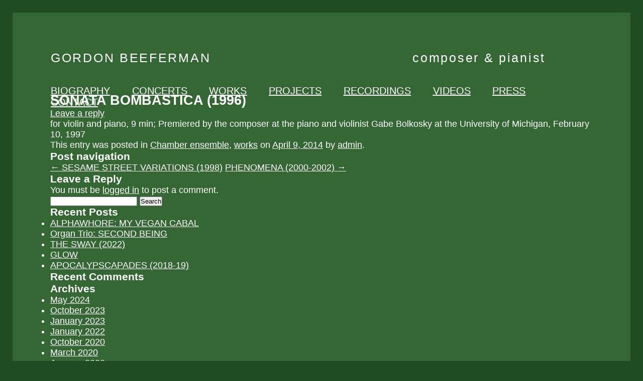

--- FILE ---
content_type: text/html; charset=UTF-8
request_url: https://www.gordonbeeferman.com/sonata-bombastica-1996/
body_size: 7661
content:
<!DOCTYPE html>
<!--[if IE 7]>
<html class="ie ie7" lang="en-US">
<![endif]-->
<!--[if IE 8]>
<html class="ie ie8" lang="en-US">
<![endif]-->
<!--[if !(IE 7) | !(IE 8)  ]><!-->
<html lang="en-US">
<!--<![endif]-->
<head>
<meta charset="UTF-8" />
<meta name="viewport" width="3000; initial-scale=-1.0; maximum-scale=-1.0; user-scalable=yes" />
<title>GORDON BEEFERMAN</title>
<link href='http://fonts.googleapis.com/css?family=Karla:400,400italic,700,700italic' rel='stylesheet' type='text/css'>
<link rel="profile" href="http://gmpg.org/xfn/11" />
<link rel="pingback" href="https://www.gordonbeeferman.com/xmlrpc.php" />
<!--[if lt IE 9]>
<script src="https://www.gordonbeeferman.com/wp-content/themes/GBtwentytwelve/js/html5.js" type="text/javascript"></script>
<![endif]-->
<meta name='robots' content='max-image-preview:large' />
<link rel='dns-prefetch' href='//fonts.googleapis.com' />
<link rel="alternate" type="application/rss+xml" title="Gordon Beeferman &raquo; Feed" href="https://www.gordonbeeferman.com/feed/" />
<link rel="alternate" type="application/rss+xml" title="Gordon Beeferman &raquo; Comments Feed" href="https://www.gordonbeeferman.com/comments/feed/" />
<link rel="alternate" type="application/rss+xml" title="Gordon Beeferman &raquo; SONATA BOMBASTICA (1996) Comments Feed" href="https://www.gordonbeeferman.com/sonata-bombastica-1996/feed/" />
<link rel="alternate" title="oEmbed (JSON)" type="application/json+oembed" href="https://www.gordonbeeferman.com/wp-json/oembed/1.0/embed?url=https%3A%2F%2Fwww.gordonbeeferman.com%2Fsonata-bombastica-1996%2F" />
<link rel="alternate" title="oEmbed (XML)" type="text/xml+oembed" href="https://www.gordonbeeferman.com/wp-json/oembed/1.0/embed?url=https%3A%2F%2Fwww.gordonbeeferman.com%2Fsonata-bombastica-1996%2F&#038;format=xml" />
<style id='wp-img-auto-sizes-contain-inline-css' type='text/css'>
img:is([sizes=auto i],[sizes^="auto," i]){contain-intrinsic-size:3000px 1500px}
/*# sourceURL=wp-img-auto-sizes-contain-inline-css */
</style>
<style id='wp-emoji-styles-inline-css' type='text/css'>

	img.wp-smiley, img.emoji {
		display: inline !important;
		border: none !important;
		box-shadow: none !important;
		height: 1em !important;
		width: 1em !important;
		margin: 0 0.07em !important;
		vertical-align: -0.1em !important;
		background: none !important;
		padding: 0 !important;
	}
/*# sourceURL=wp-emoji-styles-inline-css */
</style>
<style id='wp-block-library-inline-css' type='text/css'>
:root{--wp-block-synced-color:#7a00df;--wp-block-synced-color--rgb:122,0,223;--wp-bound-block-color:var(--wp-block-synced-color);--wp-editor-canvas-background:#ddd;--wp-admin-theme-color:#007cba;--wp-admin-theme-color--rgb:0,124,186;--wp-admin-theme-color-darker-10:#006ba1;--wp-admin-theme-color-darker-10--rgb:0,107,160.5;--wp-admin-theme-color-darker-20:#005a87;--wp-admin-theme-color-darker-20--rgb:0,90,135;--wp-admin-border-width-focus:2px}@media (min-resolution:192dpi){:root{--wp-admin-border-width-focus:1.5px}}.wp-element-button{cursor:pointer}:root .has-very-light-gray-background-color{background-color:#eee}:root .has-very-dark-gray-background-color{background-color:#313131}:root .has-very-light-gray-color{color:#eee}:root .has-very-dark-gray-color{color:#313131}:root .has-vivid-green-cyan-to-vivid-cyan-blue-gradient-background{background:linear-gradient(135deg,#00d084,#0693e3)}:root .has-purple-crush-gradient-background{background:linear-gradient(135deg,#34e2e4,#4721fb 50%,#ab1dfe)}:root .has-hazy-dawn-gradient-background{background:linear-gradient(135deg,#faaca8,#dad0ec)}:root .has-subdued-olive-gradient-background{background:linear-gradient(135deg,#fafae1,#67a671)}:root .has-atomic-cream-gradient-background{background:linear-gradient(135deg,#fdd79a,#004a59)}:root .has-nightshade-gradient-background{background:linear-gradient(135deg,#330968,#31cdcf)}:root .has-midnight-gradient-background{background:linear-gradient(135deg,#020381,#2874fc)}:root{--wp--preset--font-size--normal:16px;--wp--preset--font-size--huge:42px}.has-regular-font-size{font-size:1em}.has-larger-font-size{font-size:2.625em}.has-normal-font-size{font-size:var(--wp--preset--font-size--normal)}.has-huge-font-size{font-size:var(--wp--preset--font-size--huge)}.has-text-align-center{text-align:center}.has-text-align-left{text-align:left}.has-text-align-right{text-align:right}.has-fit-text{white-space:nowrap!important}#end-resizable-editor-section{display:none}.aligncenter{clear:both}.items-justified-left{justify-content:flex-start}.items-justified-center{justify-content:center}.items-justified-right{justify-content:flex-end}.items-justified-space-between{justify-content:space-between}.screen-reader-text{border:0;clip-path:inset(50%);height:1px;margin:-1px;overflow:hidden;padding:0;position:absolute;width:1px;word-wrap:normal!important}.screen-reader-text:focus{background-color:#ddd;clip-path:none;color:#444;display:block;font-size:1em;height:auto;left:5px;line-height:normal;padding:15px 23px 14px;text-decoration:none;top:5px;width:auto;z-index:100000}html :where(.has-border-color){border-style:solid}html :where([style*=border-top-color]){border-top-style:solid}html :where([style*=border-right-color]){border-right-style:solid}html :where([style*=border-bottom-color]){border-bottom-style:solid}html :where([style*=border-left-color]){border-left-style:solid}html :where([style*=border-width]){border-style:solid}html :where([style*=border-top-width]){border-top-style:solid}html :where([style*=border-right-width]){border-right-style:solid}html :where([style*=border-bottom-width]){border-bottom-style:solid}html :where([style*=border-left-width]){border-left-style:solid}html :where(img[class*=wp-image-]){height:auto;max-width:100%}:where(figure){margin:0 0 1em}html :where(.is-position-sticky){--wp-admin--admin-bar--position-offset:var(--wp-admin--admin-bar--height,0px)}@media screen and (max-width:600px){html :where(.is-position-sticky){--wp-admin--admin-bar--position-offset:0px}}

/*# sourceURL=wp-block-library-inline-css */
</style><style id='global-styles-inline-css' type='text/css'>
:root{--wp--preset--aspect-ratio--square: 1;--wp--preset--aspect-ratio--4-3: 4/3;--wp--preset--aspect-ratio--3-4: 3/4;--wp--preset--aspect-ratio--3-2: 3/2;--wp--preset--aspect-ratio--2-3: 2/3;--wp--preset--aspect-ratio--16-9: 16/9;--wp--preset--aspect-ratio--9-16: 9/16;--wp--preset--color--black: #000000;--wp--preset--color--cyan-bluish-gray: #abb8c3;--wp--preset--color--white: #ffffff;--wp--preset--color--pale-pink: #f78da7;--wp--preset--color--vivid-red: #cf2e2e;--wp--preset--color--luminous-vivid-orange: #ff6900;--wp--preset--color--luminous-vivid-amber: #fcb900;--wp--preset--color--light-green-cyan: #7bdcb5;--wp--preset--color--vivid-green-cyan: #00d084;--wp--preset--color--pale-cyan-blue: #8ed1fc;--wp--preset--color--vivid-cyan-blue: #0693e3;--wp--preset--color--vivid-purple: #9b51e0;--wp--preset--gradient--vivid-cyan-blue-to-vivid-purple: linear-gradient(135deg,rgb(6,147,227) 0%,rgb(155,81,224) 100%);--wp--preset--gradient--light-green-cyan-to-vivid-green-cyan: linear-gradient(135deg,rgb(122,220,180) 0%,rgb(0,208,130) 100%);--wp--preset--gradient--luminous-vivid-amber-to-luminous-vivid-orange: linear-gradient(135deg,rgb(252,185,0) 0%,rgb(255,105,0) 100%);--wp--preset--gradient--luminous-vivid-orange-to-vivid-red: linear-gradient(135deg,rgb(255,105,0) 0%,rgb(207,46,46) 100%);--wp--preset--gradient--very-light-gray-to-cyan-bluish-gray: linear-gradient(135deg,rgb(238,238,238) 0%,rgb(169,184,195) 100%);--wp--preset--gradient--cool-to-warm-spectrum: linear-gradient(135deg,rgb(74,234,220) 0%,rgb(151,120,209) 20%,rgb(207,42,186) 40%,rgb(238,44,130) 60%,rgb(251,105,98) 80%,rgb(254,248,76) 100%);--wp--preset--gradient--blush-light-purple: linear-gradient(135deg,rgb(255,206,236) 0%,rgb(152,150,240) 100%);--wp--preset--gradient--blush-bordeaux: linear-gradient(135deg,rgb(254,205,165) 0%,rgb(254,45,45) 50%,rgb(107,0,62) 100%);--wp--preset--gradient--luminous-dusk: linear-gradient(135deg,rgb(255,203,112) 0%,rgb(199,81,192) 50%,rgb(65,88,208) 100%);--wp--preset--gradient--pale-ocean: linear-gradient(135deg,rgb(255,245,203) 0%,rgb(182,227,212) 50%,rgb(51,167,181) 100%);--wp--preset--gradient--electric-grass: linear-gradient(135deg,rgb(202,248,128) 0%,rgb(113,206,126) 100%);--wp--preset--gradient--midnight: linear-gradient(135deg,rgb(2,3,129) 0%,rgb(40,116,252) 100%);--wp--preset--font-size--small: 13px;--wp--preset--font-size--medium: 20px;--wp--preset--font-size--large: 36px;--wp--preset--font-size--x-large: 42px;--wp--preset--spacing--20: 0.44rem;--wp--preset--spacing--30: 0.67rem;--wp--preset--spacing--40: 1rem;--wp--preset--spacing--50: 1.5rem;--wp--preset--spacing--60: 2.25rem;--wp--preset--spacing--70: 3.38rem;--wp--preset--spacing--80: 5.06rem;--wp--preset--shadow--natural: 6px 6px 9px rgba(0, 0, 0, 0.2);--wp--preset--shadow--deep: 12px 12px 50px rgba(0, 0, 0, 0.4);--wp--preset--shadow--sharp: 6px 6px 0px rgba(0, 0, 0, 0.2);--wp--preset--shadow--outlined: 6px 6px 0px -3px rgb(255, 255, 255), 6px 6px rgb(0, 0, 0);--wp--preset--shadow--crisp: 6px 6px 0px rgb(0, 0, 0);}:where(.is-layout-flex){gap: 0.5em;}:where(.is-layout-grid){gap: 0.5em;}body .is-layout-flex{display: flex;}.is-layout-flex{flex-wrap: wrap;align-items: center;}.is-layout-flex > :is(*, div){margin: 0;}body .is-layout-grid{display: grid;}.is-layout-grid > :is(*, div){margin: 0;}:where(.wp-block-columns.is-layout-flex){gap: 2em;}:where(.wp-block-columns.is-layout-grid){gap: 2em;}:where(.wp-block-post-template.is-layout-flex){gap: 1.25em;}:where(.wp-block-post-template.is-layout-grid){gap: 1.25em;}.has-black-color{color: var(--wp--preset--color--black) !important;}.has-cyan-bluish-gray-color{color: var(--wp--preset--color--cyan-bluish-gray) !important;}.has-white-color{color: var(--wp--preset--color--white) !important;}.has-pale-pink-color{color: var(--wp--preset--color--pale-pink) !important;}.has-vivid-red-color{color: var(--wp--preset--color--vivid-red) !important;}.has-luminous-vivid-orange-color{color: var(--wp--preset--color--luminous-vivid-orange) !important;}.has-luminous-vivid-amber-color{color: var(--wp--preset--color--luminous-vivid-amber) !important;}.has-light-green-cyan-color{color: var(--wp--preset--color--light-green-cyan) !important;}.has-vivid-green-cyan-color{color: var(--wp--preset--color--vivid-green-cyan) !important;}.has-pale-cyan-blue-color{color: var(--wp--preset--color--pale-cyan-blue) !important;}.has-vivid-cyan-blue-color{color: var(--wp--preset--color--vivid-cyan-blue) !important;}.has-vivid-purple-color{color: var(--wp--preset--color--vivid-purple) !important;}.has-black-background-color{background-color: var(--wp--preset--color--black) !important;}.has-cyan-bluish-gray-background-color{background-color: var(--wp--preset--color--cyan-bluish-gray) !important;}.has-white-background-color{background-color: var(--wp--preset--color--white) !important;}.has-pale-pink-background-color{background-color: var(--wp--preset--color--pale-pink) !important;}.has-vivid-red-background-color{background-color: var(--wp--preset--color--vivid-red) !important;}.has-luminous-vivid-orange-background-color{background-color: var(--wp--preset--color--luminous-vivid-orange) !important;}.has-luminous-vivid-amber-background-color{background-color: var(--wp--preset--color--luminous-vivid-amber) !important;}.has-light-green-cyan-background-color{background-color: var(--wp--preset--color--light-green-cyan) !important;}.has-vivid-green-cyan-background-color{background-color: var(--wp--preset--color--vivid-green-cyan) !important;}.has-pale-cyan-blue-background-color{background-color: var(--wp--preset--color--pale-cyan-blue) !important;}.has-vivid-cyan-blue-background-color{background-color: var(--wp--preset--color--vivid-cyan-blue) !important;}.has-vivid-purple-background-color{background-color: var(--wp--preset--color--vivid-purple) !important;}.has-black-border-color{border-color: var(--wp--preset--color--black) !important;}.has-cyan-bluish-gray-border-color{border-color: var(--wp--preset--color--cyan-bluish-gray) !important;}.has-white-border-color{border-color: var(--wp--preset--color--white) !important;}.has-pale-pink-border-color{border-color: var(--wp--preset--color--pale-pink) !important;}.has-vivid-red-border-color{border-color: var(--wp--preset--color--vivid-red) !important;}.has-luminous-vivid-orange-border-color{border-color: var(--wp--preset--color--luminous-vivid-orange) !important;}.has-luminous-vivid-amber-border-color{border-color: var(--wp--preset--color--luminous-vivid-amber) !important;}.has-light-green-cyan-border-color{border-color: var(--wp--preset--color--light-green-cyan) !important;}.has-vivid-green-cyan-border-color{border-color: var(--wp--preset--color--vivid-green-cyan) !important;}.has-pale-cyan-blue-border-color{border-color: var(--wp--preset--color--pale-cyan-blue) !important;}.has-vivid-cyan-blue-border-color{border-color: var(--wp--preset--color--vivid-cyan-blue) !important;}.has-vivid-purple-border-color{border-color: var(--wp--preset--color--vivid-purple) !important;}.has-vivid-cyan-blue-to-vivid-purple-gradient-background{background: var(--wp--preset--gradient--vivid-cyan-blue-to-vivid-purple) !important;}.has-light-green-cyan-to-vivid-green-cyan-gradient-background{background: var(--wp--preset--gradient--light-green-cyan-to-vivid-green-cyan) !important;}.has-luminous-vivid-amber-to-luminous-vivid-orange-gradient-background{background: var(--wp--preset--gradient--luminous-vivid-amber-to-luminous-vivid-orange) !important;}.has-luminous-vivid-orange-to-vivid-red-gradient-background{background: var(--wp--preset--gradient--luminous-vivid-orange-to-vivid-red) !important;}.has-very-light-gray-to-cyan-bluish-gray-gradient-background{background: var(--wp--preset--gradient--very-light-gray-to-cyan-bluish-gray) !important;}.has-cool-to-warm-spectrum-gradient-background{background: var(--wp--preset--gradient--cool-to-warm-spectrum) !important;}.has-blush-light-purple-gradient-background{background: var(--wp--preset--gradient--blush-light-purple) !important;}.has-blush-bordeaux-gradient-background{background: var(--wp--preset--gradient--blush-bordeaux) !important;}.has-luminous-dusk-gradient-background{background: var(--wp--preset--gradient--luminous-dusk) !important;}.has-pale-ocean-gradient-background{background: var(--wp--preset--gradient--pale-ocean) !important;}.has-electric-grass-gradient-background{background: var(--wp--preset--gradient--electric-grass) !important;}.has-midnight-gradient-background{background: var(--wp--preset--gradient--midnight) !important;}.has-small-font-size{font-size: var(--wp--preset--font-size--small) !important;}.has-medium-font-size{font-size: var(--wp--preset--font-size--medium) !important;}.has-large-font-size{font-size: var(--wp--preset--font-size--large) !important;}.has-x-large-font-size{font-size: var(--wp--preset--font-size--x-large) !important;}
/*# sourceURL=global-styles-inline-css */
</style>

<style id='classic-theme-styles-inline-css' type='text/css'>
/*! This file is auto-generated */
.wp-block-button__link{color:#fff;background-color:#32373c;border-radius:9999px;box-shadow:none;text-decoration:none;padding:calc(.667em + 2px) calc(1.333em + 2px);font-size:1.125em}.wp-block-file__button{background:#32373c;color:#fff;text-decoration:none}
/*# sourceURL=/wp-includes/css/classic-themes.min.css */
</style>
<link rel='stylesheet' id='twentytwelve-fonts-css' href='https://fonts.googleapis.com/css?family=Open+Sans:400italic,700italic,400,700&#038;subset=latin,latin-ext' type='text/css' media='all' />
<link rel='stylesheet' id='twentytwelve-style-css' href='https://www.gordonbeeferman.com/wp-content/themes/GBtwentytwelve/style.css?ver=6.9' type='text/css' media='all' />
<link rel="https://api.w.org/" href="https://www.gordonbeeferman.com/wp-json/" /><link rel="alternate" title="JSON" type="application/json" href="https://www.gordonbeeferman.com/wp-json/wp/v2/posts/223" /><link rel="EditURI" type="application/rsd+xml" title="RSD" href="https://www.gordonbeeferman.com/xmlrpc.php?rsd" />
<meta name="generator" content="WordPress 6.9" />
<link rel="canonical" href="https://www.gordonbeeferman.com/sonata-bombastica-1996/" />
<link rel='shortlink' href='https://www.gordonbeeferman.com/?p=223' />
<style type="text/css">.recentcomments a{display:inline !important;padding:0 !important;margin:0 !important;}</style>

<!--	<script src="http://www.gordonbeeferman.com/audiojs/audiojs/audio.min.js"></script>    
	
	<script>
      audiojs.events.ready(function() {
        audiojs.createAll();
      });
    </script>-->
    
    <script>
    document.addEventListener('play', function(e){
    var audios = document.getElementsByTagName('audio');
    for(var i = 0, len = audios.length; i < len;i++){
        if(audios[i] != e.target){
            audios[i].pause();
        }
    }
	}, true);
	</script> 

<script src="//ajax.googleapis.com/ajax/libs/jquery/1.9.1/jquery.min.js" type="text/javascript"></script> 
<script src="http://www.gordonbeeferman.com/mediaplayer/mediaelement-and-player.min.js"></script>
<link rel="stylesheet" href="http://www.gordonbeeferman.com/mediaplayer/mediaelementplayer.css" />


</head>

<body>



















<div id="main-container">


<div id="header-container">
<div id="headerleft">
GORDON BEEFERMAN
</div>
<div id="headerright">
composer & pianist
</div>
<br style="clear: both;">
<div id="navigation">
<ul>
<li class="bio"><a href="http://www.gordonbeeferman.com/biography">biography</a></li>
<li class="concerts"><a href="http://www.gordonbeeferman.com/concerts/">concerts</a></li>
<li class="works"><a href="http://www.gordonbeeferman.com/category/works/opera">works</a></li>
<li class="projects"><a href="http://www.gordonbeeferman.com/category/projects/">projects</a></li>
<li class="recordings"><a href="http://www.gordonbeeferman.com/category/recordings/">recordings</a></li>
<li class="video"><a href="http://www.gordonbeeferman.com/category/video/">videos</a></li>
<li class="press"><a href="http://www.gordonbeeferman.com/press/">press</a></li>
<li class="contact" style="margin-right: 0;"><a href="http://www.gordonbeeferman.com/contact/">contact</a></li>
</ul>
</div><!-- #navigation -->
</div><!-- #header-container -->
	<div id="primary" class="site-content">
		<div id="content" role="main">

			
				
	<article id="post-223" class="post-223 post type-post status-publish format-standard hentry category-chamber-ensemble category-works">
				<header class="entry-header">
									<h1 class="entry-title">SONATA BOMBASTICA (1996)</h1>
										<div class="comments-link">
					<a href="https://www.gordonbeeferman.com/sonata-bombastica-1996/#respond"><span class="leave-reply">Leave a reply</span></a>				</div><!-- .comments-link -->
					</header><!-- .entry-header -->

				<div class="entry-content">
			<p>for violin and piano, 9 min; Premiered by the composer at the piano and violinist Gabe Bolkosky at the University of Michigan, February 10, 1997</p>
					</div><!-- .entry-content -->
		
		<footer class="entry-meta">
			This entry was posted in <a href="https://www.gordonbeeferman.com/category/works/chamber-ensemble/" rel="category tag">Chamber ensemble</a>, <a href="https://www.gordonbeeferman.com/category/works/" rel="category tag">works</a> on <a href="https://www.gordonbeeferman.com/sonata-bombastica-1996/" title="8:34 pm" rel="bookmark"><time class="entry-date" datetime="2014-04-09T20:34:13+00:00">April 9, 2014</time></a><span class="by-author"> by <span class="author vcard"><a class="url fn n" href="https://www.gordonbeeferman.com/author/admin/" title="View all posts by admin" rel="author">admin</a></span></span>.								</footer><!-- .entry-meta -->
	</article><!-- #post -->

				<nav class="nav-single">
					<h3 class="assistive-text">Post navigation</h3>
					<span class="nav-previous"><a href="https://www.gordonbeeferman.com/sesame-street-variations-1998/" rel="prev"><span class="meta-nav">&larr;</span> SESAME STREET VARIATIONS (1998)</a></span>
					<span class="nav-next"><a href="https://www.gordonbeeferman.com/phenomena-2000-2002/" rel="next">PHENOMENA (2000-2002) <span class="meta-nav">&rarr;</span></a></span>
				</nav><!-- .nav-single -->

				
<div id="comments" class="comments-area">

	
	
		<div id="respond" class="comment-respond">
		<h3 id="reply-title" class="comment-reply-title">Leave a Reply <small><a rel="nofollow" id="cancel-comment-reply-link" href="/sonata-bombastica-1996/#respond" style="display:none;">Cancel reply</a></small></h3><p class="must-log-in">You must be <a href="https://www.gordonbeeferman.com/wp-login.php?redirect_to=https%3A%2F%2Fwww.gordonbeeferman.com%2Fsonata-bombastica-1996%2F">logged in</a> to post a comment.</p>	</div><!-- #respond -->
	
</div><!-- #comments .comments-area -->
			
		</div><!-- #content -->
	</div><!-- #primary -->


			<div id="secondary" class="widget-area" role="complementary">
			<aside id="search-2" class="widget widget_search"><form role="search" method="get" id="searchform" class="searchform" action="https://www.gordonbeeferman.com/">
				<div>
					<label class="screen-reader-text" for="s">Search for:</label>
					<input type="text" value="" name="s" id="s" />
					<input type="submit" id="searchsubmit" value="Search" />
				</div>
			</form></aside>
		<aside id="recent-posts-2" class="widget widget_recent_entries">
		<h3 class="widget-title">Recent Posts</h3>
		<ul>
											<li>
					<a href="https://www.gordonbeeferman.com/alphawhore-my-vegan-cabal/">ALPHAWHORE: MY VEGAN CABAL</a>
									</li>
											<li>
					<a href="https://www.gordonbeeferman.com/organ-trio-second-being/">Organ Trio: SECOND BEING</a>
									</li>
											<li>
					<a href="https://www.gordonbeeferman.com/the-sway-2022/">THE SWAY (2022)</a>
									</li>
											<li>
					<a href="https://www.gordonbeeferman.com/glow/">GLOW</a>
									</li>
											<li>
					<a href="https://www.gordonbeeferman.com/apocalypscapades/">APOCALYPSCAPADES (2018-19)</a>
									</li>
					</ul>

		</aside><aside id="recent-comments-2" class="widget widget_recent_comments"><h3 class="widget-title">Recent Comments</h3><ul id="recentcomments"></ul></aside><aside id="archives-2" class="widget widget_archive"><h3 class="widget-title">Archives</h3>
			<ul>
					<li><a href='https://www.gordonbeeferman.com/2024/05/'>May 2024</a></li>
	<li><a href='https://www.gordonbeeferman.com/2023/10/'>October 2023</a></li>
	<li><a href='https://www.gordonbeeferman.com/2023/01/'>January 2023</a></li>
	<li><a href='https://www.gordonbeeferman.com/2022/01/'>January 2022</a></li>
	<li><a href='https://www.gordonbeeferman.com/2020/10/'>October 2020</a></li>
	<li><a href='https://www.gordonbeeferman.com/2020/03/'>March 2020</a></li>
	<li><a href='https://www.gordonbeeferman.com/2020/01/'>January 2020</a></li>
	<li><a href='https://www.gordonbeeferman.com/2019/07/'>July 2019</a></li>
	<li><a href='https://www.gordonbeeferman.com/2019/06/'>June 2019</a></li>
	<li><a href='https://www.gordonbeeferman.com/2019/03/'>March 2019</a></li>
	<li><a href='https://www.gordonbeeferman.com/2018/11/'>November 2018</a></li>
	<li><a href='https://www.gordonbeeferman.com/2018/10/'>October 2018</a></li>
	<li><a href='https://www.gordonbeeferman.com/2017/07/'>July 2017</a></li>
	<li><a href='https://www.gordonbeeferman.com/2016/05/'>May 2016</a></li>
	<li><a href='https://www.gordonbeeferman.com/2015/12/'>December 2015</a></li>
	<li><a href='https://www.gordonbeeferman.com/2015/10/'>October 2015</a></li>
	<li><a href='https://www.gordonbeeferman.com/2014/07/'>July 2014</a></li>
	<li><a href='https://www.gordonbeeferman.com/2014/04/'>April 2014</a></li>
	<li><a href='https://www.gordonbeeferman.com/2013/12/'>December 2013</a></li>
	<li><a href='https://www.gordonbeeferman.com/2013/09/'>September 2013</a></li>
			</ul>

			</aside><aside id="categories-2" class="widget widget_categories"><h3 class="widget-title">Categories</h3>
			<ul>
					<li class="cat-item cat-item-9"><a href="https://www.gordonbeeferman.com/category/works/chamber-ensemble/">Chamber ensemble</a>
</li>
	<li class="cat-item cat-item-10"><a href="https://www.gordonbeeferman.com/category/works/chamber-voice/">Chamber music with voice</a>
</li>
	<li class="cat-item cat-item-15"><a href="https://www.gordonbeeferman.com/category/concerts/">concerts</a>
</li>
	<li class="cat-item cat-item-14"><a href="https://www.gordonbeeferman.com/category/works/jazz/">Jazz/creative music ensemble</a>
</li>
	<li class="cat-item cat-item-6"><a href="https://www.gordonbeeferman.com/category/works/opera/">Opera</a>
</li>
	<li class="cat-item cat-item-7"><a href="https://www.gordonbeeferman.com/category/works/orchestra/">Orchestra</a>
</li>
	<li class="cat-item cat-item-17"><a href="https://www.gordonbeeferman.com/category/works/solo-performer-works/">Other solo instrument</a>
</li>
	<li class="cat-item cat-item-13"><a href="https://www.gordonbeeferman.com/category/works/piano-solo/">Piano solo</a>
</li>
	<li class="cat-item cat-item-5"><a href="https://www.gordonbeeferman.com/category/projects/">projects</a>
</li>
	<li class="cat-item cat-item-4"><a href="https://www.gordonbeeferman.com/category/recordings/">recordings</a>
</li>
	<li class="cat-item cat-item-3"><a href="https://www.gordonbeeferman.com/category/video/">video</a>
</li>
	<li class="cat-item cat-item-12"><a href="https://www.gordonbeeferman.com/category/works/vocal-ensemble/">Vocal ensemble</a>
</li>
	<li class="cat-item cat-item-11"><a href="https://www.gordonbeeferman.com/category/works/voice-piano/">Voice and piano</a>
</li>
	<li class="cat-item cat-item-2"><a href="https://www.gordonbeeferman.com/category/works/">works</a>
</li>
			</ul>

			</aside><aside id="meta-2" class="widget widget_meta"><h3 class="widget-title">Meta</h3>
		<ul>
						<li><a href="https://www.gordonbeeferman.com/wp-login.php">Log in</a></li>
			<li><a href="https://www.gordonbeeferman.com/feed/">Entries feed</a></li>
			<li><a href="https://www.gordonbeeferman.com/comments/feed/">Comments feed</a></li>

			<li><a href="https://wordpress.org/">WordPress.org</a></li>
		</ul>

		</aside>		</div><!-- #secondary -->
	<br style="clear: both;">

<script type="speculationrules">
{"prefetch":[{"source":"document","where":{"and":[{"href_matches":"/*"},{"not":{"href_matches":["/wp-*.php","/wp-admin/*","/wp-content/uploads/*","/wp-content/*","/wp-content/plugins/*","/wp-content/themes/GBtwentytwelve/*","/*\\?(.+)"]}},{"not":{"selector_matches":"a[rel~=\"nofollow\"]"}},{"not":{"selector_matches":".no-prefetch, .no-prefetch a"}}]},"eagerness":"conservative"}]}
</script>
<script type="text/javascript" src="https://www.gordonbeeferman.com/wp-includes/js/comment-reply.min.js?ver=6.9" id="comment-reply-js" async="async" data-wp-strategy="async" fetchpriority="low"></script>
<script type="text/javascript" src="https://www.gordonbeeferman.com/wp-content/themes/GBtwentytwelve/js/navigation.js?ver=1.0" id="twentytwelve-navigation-js"></script>
<script id="wp-emoji-settings" type="application/json">
{"baseUrl":"https://s.w.org/images/core/emoji/17.0.2/72x72/","ext":".png","svgUrl":"https://s.w.org/images/core/emoji/17.0.2/svg/","svgExt":".svg","source":{"concatemoji":"https://www.gordonbeeferman.com/wp-includes/js/wp-emoji-release.min.js?ver=6.9"}}
</script>
<script type="module">
/* <![CDATA[ */
/*! This file is auto-generated */
const a=JSON.parse(document.getElementById("wp-emoji-settings").textContent),o=(window._wpemojiSettings=a,"wpEmojiSettingsSupports"),s=["flag","emoji"];function i(e){try{var t={supportTests:e,timestamp:(new Date).valueOf()};sessionStorage.setItem(o,JSON.stringify(t))}catch(e){}}function c(e,t,n){e.clearRect(0,0,e.canvas.width,e.canvas.height),e.fillText(t,0,0);t=new Uint32Array(e.getImageData(0,0,e.canvas.width,e.canvas.height).data);e.clearRect(0,0,e.canvas.width,e.canvas.height),e.fillText(n,0,0);const a=new Uint32Array(e.getImageData(0,0,e.canvas.width,e.canvas.height).data);return t.every((e,t)=>e===a[t])}function p(e,t){e.clearRect(0,0,e.canvas.width,e.canvas.height),e.fillText(t,0,0);var n=e.getImageData(16,16,1,1);for(let e=0;e<n.data.length;e++)if(0!==n.data[e])return!1;return!0}function u(e,t,n,a){switch(t){case"flag":return n(e,"\ud83c\udff3\ufe0f\u200d\u26a7\ufe0f","\ud83c\udff3\ufe0f\u200b\u26a7\ufe0f")?!1:!n(e,"\ud83c\udde8\ud83c\uddf6","\ud83c\udde8\u200b\ud83c\uddf6")&&!n(e,"\ud83c\udff4\udb40\udc67\udb40\udc62\udb40\udc65\udb40\udc6e\udb40\udc67\udb40\udc7f","\ud83c\udff4\u200b\udb40\udc67\u200b\udb40\udc62\u200b\udb40\udc65\u200b\udb40\udc6e\u200b\udb40\udc67\u200b\udb40\udc7f");case"emoji":return!a(e,"\ud83e\u1fac8")}return!1}function f(e,t,n,a){let r;const o=(r="undefined"!=typeof WorkerGlobalScope&&self instanceof WorkerGlobalScope?new OffscreenCanvas(300,150):document.createElement("canvas")).getContext("2d",{willReadFrequently:!0}),s=(o.textBaseline="top",o.font="600 32px Arial",{});return e.forEach(e=>{s[e]=t(o,e,n,a)}),s}function r(e){var t=document.createElement("script");t.src=e,t.defer=!0,document.head.appendChild(t)}a.supports={everything:!0,everythingExceptFlag:!0},new Promise(t=>{let n=function(){try{var e=JSON.parse(sessionStorage.getItem(o));if("object"==typeof e&&"number"==typeof e.timestamp&&(new Date).valueOf()<e.timestamp+604800&&"object"==typeof e.supportTests)return e.supportTests}catch(e){}return null}();if(!n){if("undefined"!=typeof Worker&&"undefined"!=typeof OffscreenCanvas&&"undefined"!=typeof URL&&URL.createObjectURL&&"undefined"!=typeof Blob)try{var e="postMessage("+f.toString()+"("+[JSON.stringify(s),u.toString(),c.toString(),p.toString()].join(",")+"));",a=new Blob([e],{type:"text/javascript"});const r=new Worker(URL.createObjectURL(a),{name:"wpTestEmojiSupports"});return void(r.onmessage=e=>{i(n=e.data),r.terminate(),t(n)})}catch(e){}i(n=f(s,u,c,p))}t(n)}).then(e=>{for(const n in e)a.supports[n]=e[n],a.supports.everything=a.supports.everything&&a.supports[n],"flag"!==n&&(a.supports.everythingExceptFlag=a.supports.everythingExceptFlag&&a.supports[n]);var t;a.supports.everythingExceptFlag=a.supports.everythingExceptFlag&&!a.supports.flag,a.supports.everything||((t=a.source||{}).concatemoji?r(t.concatemoji):t.wpemoji&&t.twemoji&&(r(t.twemoji),r(t.wpemoji)))});
//# sourceURL=https://www.gordonbeeferman.com/wp-includes/js/wp-emoji-loader.min.js
/* ]]> */
</script>
</body>
</html>
<!-- Dynamic page generated in 0.083 seconds. -->
<!-- Cached page generated by WP-Super-Cache on 2026-02-02 05:00:45 -->

<!-- super cache -->

--- FILE ---
content_type: text/css
request_url: https://www.gordonbeeferman.com/wp-content/themes/GBtwentytwelve/style.css?ver=6.9
body_size: 1326
content:
/*
Theme Name: Twenty Twelve
Theme URI: http://wordpress.org/extend/themes/twentytwelve
Author: the WordPress team
Author URI: http://wordpress.org/
Description: The 2012 theme for WordPress is a fully responsive theme that looks great on any device. Features include a front page template with its own widgets, an optional display font, styling for post formats on both index and single views, and an optional no-sidebar page template. Make it yours with a custom menu, header image, and background.
Version: 1.1
License: GNU General Public License v2 or later
License URI: http://www.gnu.org/licenses/gpl-2.0.html
Tags: light, gray, white, one-column, two-columns, right-sidebar, flexible-width, custom-background, custom-header, custom-menu, editor-style, featured-images, flexible-header, full-width-template, microformats, post-formats, rtl-language-support, sticky-post, theme-options, translation-ready
Text Domain: twentytwelve

This theme, like WordPress, is licensed under the GPL.
Use it to make something cool, have fun, and share what you've learned with others.
*/



/* =Reset
-------------------------------------------------------------- */

* {  
 padding:0; 
 margin:0; 
 position:relative; 
 }

html, body {
	margin: 0;
	padding: 0;
	border: 0;
	height: 100%;
}

a, a:visited {
	color: #fff;
	text-decoration: underline;
}

a:hover, a:visited:hover {
	color: #A9D19D;
}

.recordings p a {
	color: #ffffff;
	text-decoration: underline;
}

.recordings p a:visited {
	color: #ffffff;
	text-decoration: underline;
}


.recordings p a:hover {
	color: #A9D19D;
}


.recordings p a:visited:hover {
	color: #A9D19D;
}



/* =Basic structure
-------------------------------------------------------------- */

/* Body, links, basics */

body {
	font-size: 18px;
	font-family: 'Karla', sans-serif;
	background-color: #1F4C22;
	color: #fff;
	font-weight: 100;
}

.title {
	font-size: 20px;
	color: #fff;
	font-style: italic;
	font-weight: bold;
}


#main-container {
	padding: 75px;
	background-color: #346734;
	width: auto;
 	height:auto; 
 	min-height:100%;
 	margin: 25px;
}

#header-container {
	width: 985px;
	letter-spacing: .15em;
	border: 1px solid #346734;
	height: 83px;
}

#headerleft {
	font-size: 25px;
	float: left;
}

#headerright {
	font-size: 25px;
	float: right;
}

#content-container {
	width: 985px;
	border: 1px solid #346734;
	height:100%; 
 	min-height:100%;
 	overflow: auto; }

.leftcol {
	width: 447px;
	float: left;
}

.leftcol img {
	width: 380px;
	border: 2px solid #fff;
}

.leftcolproj {
	width: 447px;
	float: left;
}

.leftcolproj img {
	width: 280px;
	border: 2px solid #fff;
}

.rightcol {
	width: 538px;
	float: left;
	letter-spacing: 0em;
	line-height: 26px;
}

.rightcol p {
	margin-top: 0;
	margin-bottom: 12px;
}

#navigation ul {
	list-style-type: none;
	margin: 40px 0 0 0;
	padding: 0;
}

#navigation ul li {
	font-size: 20px;
	display: inline;
	letter-spacing: 0;
	text-transform: uppercase;
	text-decoration: underline;
	margin-right: 36px;
}

.recordings {
	margin-bottom: 0;
	width: 100%;
	margin-top: 100px;
	height:100%; 
 	min-height:100%;
 }
 
 .videowrap {
 	margin-bottom: 50px;
 	border: 0px solid #fff;
 }
 
 
 .workstitle {
 	font-size: 20px;
 	margin-bottom: 7px;
 	margin-top: 30px;
	color: #A9D19D;	
 }
 
 
.videoleft {
	margin-top: 52px;
	width: 350px;
}

/* =Media queries
-------------------------------------------------------------- */

/* Smartphones (portrait and landscape) ----------- */
@media only screen 
and (min-device-width : 320px) 
and (max-device-width : 480px) {

#navigation ul li {
	font-size: 18px;
	margin-right: 23px;
}

#main-container {
	padding: 33px;
	background-color: #346734;
	width: 830px;
 	height:auto; 
 	min-height:100%;
 	margin: 33px;
}

#content-container {
	width: auto;
	height:auto; 
 	min-height:100%;
 	overflow: auto; 
 }

#header-container {
	width: 830px;
	letter-spacing: .15em;
	border: 1px solid #346734;
	height: 83px;
}

.leftcol {
	width: 330px;
	float: left;
}

.leftcol img {
	width: 270px;
	border: 2px solid #fff;
}

.rightcol {
	width: 490px;
	float: left;
	letter-spacing: 0em;
	line-height: 26px;
}

.videoleft {
	margin-top: 52px;
	width: 270px;
}
}


/* iPads (portrait and landscape) ----------- */
@media only screen 
and (min-device-width : 768px) 
and (max-device-width : 1024px) {

#navigation ul li {
	font-size: 18px;
	margin-right: 23px;
}

#main-container {
	padding: 33px;
	background-color: #346734;
	width: 830px;
 	height:auto; 
 	min-height:100%;
 	margin: 33px;
}

#content-container {
	width: auto;
	height:auto; 
 	min-height:100%;
 	overflow: auto; 
 }

#header-container {
	width: 830px;
	letter-spacing: .15em;
	border: 1px solid #346734;
	height: 83px;
}

.leftcol {
	width: 330px;
	float: left;
}

.leftcol img {
	width: 270px;
	border: 2px solid #fff;
}

.rightcol {
	width: 490px;
	float: left;
	letter-spacing: 0em;
	line-height: 26px;
}

.videoleft {
	margin-top: 52px;
	width: 270px;
}


}


hr {
	margin: 30px 0 30px 0;
	text-align: left;
}
